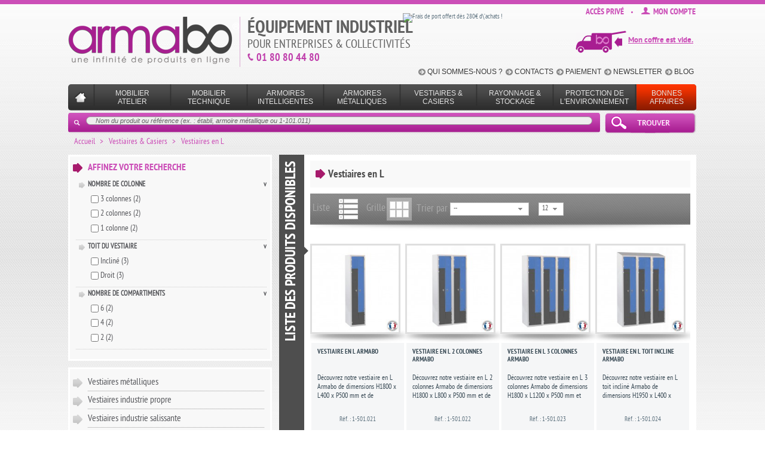

--- FILE ---
content_type: text/html; charset=utf-8
request_url: http://www.armabo.com/56-vestiaires-en-l
body_size: 19410
content:
<!DOCTYPE html PUBLIC "-//W3C//DTD XHTML 1.1//EN" "http://www.w3.org/TR/xhtml11/DTD/xhtml11.dtd"><html xmlns="http://www.w3.org/1999/xhtml" xml:lang="fr"><head><title>Vestiaires en L pour entreprises et coll&eacute;ctivit&eacute;s | Vestiaires &amp; Casiers | Armabo</title><meta name="keywords" content="Vestiaire en L, vestiaires collectivités, vestiaires, métalliques" /><meta http-equiv="Content-Type" content="application/xhtml+xml; charset=utf-8" /><meta http-equiv="Content-Language" content="fr,fr-be,fr-ch,fr-ca,fr-lu" /><meta name="generator" content="PrestaShop" /><meta name="robots" content="index,follow" /><link rel="icon" type="image/vnd.microsoft.icon" href="http://www.armabo.com/img/favicon.ico?1743433324" /><link rel="shortcut icon" type="image/x-icon" href="http://www.armabo.com/img/favicon.ico?1743433324" /><meta name="viewport" content="width=1052px" /><script type="text/javascript">/* <![CDATA[ */
var baseDir='http://www.armabo.com/';var static_token='f6a6b66e1df8df7bb786385415d4cc31';var token='f00a8b6408ea9cc8b326fe1bc6d054df';var priceDisplayPrecision=2;var priceDisplayMethod=1;var roundMode=2;/* ]]> */</script><link href="http://www.armabo.com/themes/atv_industrie/cache/5012840be1c14ffe84f0c9e83ad425a4_all.css" rel="stylesheet" type="text/css" media="all" /><link href="http://www.armabo.com/themes/atv_industrie/cache/5a4365da4a6e56df5774e84a7bb10c5f_screen.css" rel="stylesheet" type="text/css" media="screen" /> <!--[if lt IE 9]><link rel="stylesheet" href="/themes/atv_industrie/css/ie8.css" type="text/css" media="screen,projection" /> <![endif]--><script src="http://www.armabo.com/themes/atv_industrie/cache/aeb69973a1f6afc5a0ce161d75401a45.js" type="text/javascript">/* <![CDATA[ *//* ]]> */</script><script>/* <![CDATA[ */
$(document).ready(function(){$('#center_column>h1').css('margin-top',($('#center_column>h1').width())+'px');$('#titre-gauche').css('margin-top',($('#titre-gauche').width())+'px');$('#center_column>div.rte>h1').css('margin-top',($('#center_column>div.rte>h1').width())+'px');if($('#center_column>h1').width()!=null)
{$('#center_column').css('min-height',($('#center_column>h1').width()+60)+'px');}
else if($('#center_column>div.rte>h1').width()!=null)
{$('#center_column').css('min-height',($('#center_column>div.rte>h1').width()+60)+'px');}
else
{$('#center_column').css('min-height',($('#titre-gauche').width()+60)+'px');}});$(window).load(function(){$('#center_column>h1').css('margin-top',($('#center_column>h1').width())+'px');$('#titre-gauche').css('margin-top',($('#titre-gauche').width())+'px');$('#center_column>div.rte>h1').css('margin-top',($('#center_column>div.rte>h1').width())+'px');if($('#center_column>h1').width()!=null)
{$('#center_column').css('min-height',($('#center_column>h1').width()+60)+'px');}
else if($('#center_column>div.rte>h1').width()!=null)
{$('#center_column').css('min-height',($('#center_column>div.rte>h1').width()+60)+'px');}
else
{$('#center_column').css('min-height',($('#titre-gauche').width()+60)+'px');}});/* ]]> */</script><script type="text/javascript">/* <![CDATA[ */
var _gaq=_gaq||[];_gaq.push(['_setAccount','UA-41724605-1']);_gaq.push(['_setSiteSpeedSampleRate',5]);_gaq.push(['_trackPageview','category']);(function(){var ga=document.createElement('script');ga.type='text/javascript';ga.async=true;ga.src=('https:'==document.location.protocol?'https://ssl':'http://www')+'.google-analytics.com/ga.js';var s=document.getElementsByTagName('script')[0];s.parentNode.insertBefore(ga,s);})();/* ]]> */</script><script src="/modules/sliderbonaff/js/sliderbonaff.js" type="text/javascript">/* <![CDATA[ *//* ]]> */</script><style type="text/css">#sliderbonaff li a { display:block;  width:339px; height:324px; }
	
	#slide_holderBA{
        width:698px;
        height:334px;
		position:relative;
    }
    .nivoBA-prevNav {
        width:48px;
        height:48px;
    }
    .nivoBA-nextNav {
        width:48px;
        height:48px;
    }
    .nivoBA-directionNav a {
        top:40%;
    }
	.nivoBA-directionNav { display:none; }</style><script src="/modules/sliderventeflash/js/jquery.nivoVF.sliderventeflash.pack.js" type="text/javascript">/* <![CDATA[ *//* ]]> */</script><style type="text/css">#slide_holderVF{
        width:339px;
        height:324px;
    }
    .nivoVFSliderventeflash{
        width:339px;
        height:324px;
    }
    .nivoVF-prevNav {
        width:48px;
        height:48px;
    }
    .nivoVF-nextNav {
        width:48px;
        height:48px;
    }
    .nivoVF-directionNav a {
        top:40%;
    }
    .nivoVF-controlNav {
        right: 0;
        top: 1%;
    }
    .nivoVF-controlNav a {
        width: 22px;
        height: 20px;
    }</style><script type="text/javascript">/* <![CDATA[ */
$(window).load(function(){$('#sliderventeflash').nivoVFSliderventeflash({effect:'random',slices:15,boxCols:8,boxRows:4,animSpeed:500,pauseTime:3500,directionNav:false,directionNavHide:true,controlNav:false,pauseOnHover:true,manualAdvance:true,});});/* ]]> */</script><script src="/modules/savecart/js/savecart.js" type="text/javascript">/* <![CDATA[ *//* ]]> */</script><script>/* <![CDATA[ */
var erreurNomVide='Vous devez indiquer un nom';var questionDelete='Etes vous sûr de vouloir supprimer ce panier';var questionCharger='Le panier actuel sera supprimé.\nVoulez-vous continuer ?';/* ]]> */</script></head><body id="category"><div id="page"><div id="header"><div id="header_right"><div id="blocklienheader"><script>/* <![CDATA[ */
function GotoNewsletter()
{if(document.getElementById('newsletter_block_footer').style.display=='none')
document.getElementById('newsletter_block_footer').style.display='block';document.getElementById('email_newsletter').focus();}/* ]]> */</script><ul><li class="last_item" id="mon-compte"><a href="http://www.armabo.com/mon-compte" title="Mon compte"><span></span>Mon compte</a></li><li class="first_item"><a href="http://www.armabo.com/mon-compte" rel="nofollow" title="Acc&egrave;s priv&eacute;">Acc&egrave;s priv&eacute;</a></li></ul></div><div id="block_logo"> <a href="http://www.armabo.com/" title="Armabo"> <img class="logo" src="http://www.armabo.com/img/logo.jpg" alt="Armabo" width="287" height="79"  /> </a><div class="titre">ÉQUIPEMENT INDUSTRIEL<br /><span>POUR Entreprises & collectivités</span></div><div class="tel"><span></span>01 80 80 44 80</div><div style="clear:both;"></div></div><div id="block_fraisportheader"><img src="/modules/blockfraisportheader/frais-port_2016.png" alt="Frais de port offert d&egrave;s 280&euro; d\&rsquo;achats !" width="197" height="83" /></div><div id="header_user"><ul id="header_nav"><li id="shopping_cart"> <a href="http://www.armabo.com/commande" id="coffre" title="Votre panier d&#039;achat"></a> <a href="http://www.armabo.com/commande" title="Votre panier d&#039;achat"> <span class="ajax_cart_quantity hidden">0</span> <span class="ajax_cart_product_txt hidden">produit</span> <span class="ajax_cart_product_txt_s hidden">produits</span> <span class="ajax_cart_total hidden"> 0,00 € </span> <span class="ajax_cart_no_product">Mon coffre est vide.</span> </a></li></ul></div><div style="clear:both;"></div><div style="clear:both;"></div><div id="blockmenugeneral"><ul><li class="first_item"><a href="http://www.armabo.com/content/4-qui-sommes-nous" title="Qui sommes-nous ?"><span></span>Qui sommes-nous ?</a></li><li><a href="http://www.armabo.com/contactez-nous" title="Contacts"><span></span>Contacts</a></li><li><a href="http://www.armabo.com/content/5-paiement-securise" title="Paiement"><span></span>Paiement</a></li><li><a href="javascript:OpenNewsletterFooter();" rel="nofollow" title="S&#039;inscrire &agrave; la newsletter"><span></span>Newsletter</a></li><li class="last_item"><a href="http://www.armabo.com/actualites" title="Toutes les actualit&eacute;s"><span></span>Blog</a></li></ul></div><div style="clear:both;"></div><script>/* <![CDATA[ */
jQuery(document).ready(function()
{var userAgent=navigator.userAgent.toLowerCase(),isTopCat="true";var posTopInitCat=134;if(userAgent.match(/ipad/i)||userAgent.match(/iphone/i))
{}
else if((!jQuery.browser.msie)||(jQuery.browser.msie&&parseInt(jQuery.browser.version,10)>7))
jQuery(window).scroll(function()
{var scrollTopCat=$(window).scrollTop();if(scrollTopCat>posTopInitCat+10)
{if(isTopCat=="true")
{jQuery('#categories_block_top').css("position","fixed");jQuery('#categories_block_top').css("top",-10);jQuery('#categories_block_top').stop().animate({top:'0'},300)};isTopCat="false";jQuery('#categories_block_top').css("top",0);jQuery('#categories_block_top').css("position","fixed")}
else if(isTopCat=="false")
{jQuery('#categories_block_top').css("top",posTopInitCat+10);jQuery('#categories_block_top').css("position","absolute");jQuery('#categories_block_top').stop().animate({top:posTopInitCat},400);isTopCat="true";}
else
{isTopCat="true";jQuery('#categories_block_top').css("position","absolute");jQuery('#categories_block_top').css("top",posTopInitCat);}})});function Open(id)
{if(document.getElementById('fleche-'+id)!=undefined)
{$('#fleche-'+id).stop(true,true).delay(500).animate({opacity:'toggle',height:'show'},200);$('#sous-menu-'+id).stop(true,true).delay(500).animate({opacity:'toggle',height:'show'},400);}}
function Close(id)
{if(document.getElementById('fleche-'+id)!=undefined)
{$('#fleche-'+id).stop(true,true).delay(100).animate({opacity:'toggle',height:'hide'},200);$('#sous-menu-'+id).stop(true,true).delay(100).animate({opacity:'toggle',height:'hide'},200);}}/* ]]> */</script><div style="clear:both; height:90px;"></div><div id="categories_block_top"><div><ul class="niveau1"><li class="home"><div class="titre"><a href="http://www.armabo.com/" title="Armabo"><span></span></a></div></li><li ><div  onmouseover="javascript:Open(4);" onmouseout="javascript:Close(4);"><div class="titre"> <a href="http://www.armabo.com/4-mobilier-atelier" title="">Mobilier atelier</a></div><div class="fleche-children" id="fleche-4" style="display:none;"></div><div class="children" id="sous-menu-4" style="display:none;"><div class="categories"><div class="titre">Mobilier atelier</div><ul><li class=" "> <a href="http://www.armabo.com/11-etablis-metal" title="Choisissez le Made In France pour vos établis
Les établis de marque Armabo sont entièrement fabriqués en France et bénéficient de l’expertise d’un industriel français. Choisir un établi Armabo, c’est opter pour un mobilier professionnel, fiable, robuste et fonctionnel qui saura répondre à votre exigence et à vos attentes de ce qu’est la qualité industrielle. Tous nos établis Armabo sont garantis 3 ans.">Établis métal</a></li><li class=" "> <a href="http://www.armabo.com/16-etablis-bois" title="Le poste de travail idéal pour menuisiers et sculpteursLes établis en bois sont adaptés pour tous vos travaux de menuiserie, sculpture et même de mécanique. Ils sont fabriqués en hêtre massif et sont conçus pour une utilisation intensive en milieu industriel. Nous vous les proposons ici en différentes tailles pour mieux choisir votre établi idéal.">Établis bois</a></li><li class=" "> <a href="http://www.armabo.com/18-postes-emballage"  title="Un poste de travail pensé pour vos opérations d'emballagesLe poste d’emballage et la fonction de préparation des envois nécessitent une ergonomie de travail spécifique. C’est une étape cruciale pour bien protéger tous vos envois ou votre matériel. Découvrez nos postes d’emballage adaptés à votre activité et maximisez votre efficacité ainsi que votre productivité pour tous vos envois de colis et de cartons. Nos postes d’emballage sont garantis de 2 à 3 ans (suivant le produit).">Postes d&#039;emballage</a></li><li class=" "> <a href="http://www.armabo.com/19-sieges-techniques" title="Des fauteuils certes, mais adaptés à votre atelierLe siège technique et le tabouret pour atelier sont des équipements industriels incontournables pour offrir à vos collaborateurs une position de travail ergonomique. Découvrez nos sièges techniques et nos tabourets d’atelier spécialement adaptés à l’environnement industriel de vos ateliers. Robustes et très fonctionnels, ils sauront répondre à votre exigence de qualité et de durabilité en utilisation intensive. Choisissez votre siège ou votre tabouret en bois, en polyuréthane ou finition similicuir. Notre gamme de sièges d’atelier est garantie 2 ans.">Sièges techniques</a></li><li class=" "> <a href="http://www.armabo.com/24-servantes-atelier"  title="Certains l'appellent aussi desserte
Nos servantes d'atelier vous apporteront une grande mobilité de travail au sein de vos ateliers et vous apporteront un haut niveau de qualité industrielle. Leur construction robuste vous garantira une grande solidité, même dans le cadre exigent d'une utilisation intensive. Les servantes d'atelier de marque Armabo sont entièrement fabriquées en France, elles vous feront bénéficier de l’expertise d’un fabricant français de mobilier industriel reconnu. Nos servantes sont garanties 2 ou 3 ans.">Servantes d&#039;atelier</a></li><li class=" "> <a href="http://www.armabo.com/25-panneaux-perfores" title="Pour votre outillage, choisissez un panneau porte-outils de qualité industrielleLes panneaux perforés sont spécialement conçus pour organiser le rangement de votre outillage dans vos ateliers. Ils offrent des possibilités de rangement modulables et peuvent être fixés sur un mur ou bien sur un établi. Notre offre de panneaux perforés est complétée de crochets porte-outils qui vous autoriseront une totale liberté dans les possibilités de rangement de vos outils. Tous nos panneaux perforés sont garantis 2 ans.">Panneaux perforés</a></li><li class=" "> <a href="http://www.armabo.com/26-crochets-porte-outils"  title="Toutes les solutions pour organiser votre outillageLes crochets porte-outils sont l'accessoire indispensable pour organiser le rangement de vos outils sur votre panneau perforé. Choisissez vos crochets en fonction du type d'outils que vous souhaiter accrocher, crochet simple pour le petit outillage et support machine pour votre outillage électrique par exemple. Ils vous autoriseront une liberté total dans l'organisation de votre atelier et dans vos besoins de rangement.">Crochets porte-outils</a></li><li class="  last"> <a href="http://www.armabo.com/27-manutention-levage" title="Les essentiels pour vos opérations de manutention et de levagePour vos travaux quotidiens de manutention et de levage, découvrez nos solutions pour le déplacement de vos charges au sein de votre atelier. Nous vous proposons une offre complète pour un équipement industriel adapté à toute opération de transport et de déchargement. Nos chariots, diables et transpalettes seront très utiles pour vos opérations d’approvisionnement, de déchargement et de chargement, et nos échelles et escabeaux vous permettront un travail en hauteur en toute sécurité.">Manutention &amp; Levage</a></li></ul></div><div class="photos"> <a href="http://www.armabo.com/mobilier-atelier/2812-etabli-caisson-suspendu-3-tiroirs-armabo-ll1.html" title="Établi avec caisson suspendu 3 tiroirs Armabo - LL1"><img src="http://www.armabo.com/6886-menu_categorie/etabli-caisson-suspendu-3-tiroirs-armabo-ll1.jpg" width="304" height="304" class="img-produit" /><div style="clear:both;"></div><div class="details">Établi avec caisson suspendu 3 tiroirs Armabo - LL1<br /> <span>Nous consulter</span></div></a> <a href="http://www.armabo.com/mobilier-atelier/448-transpalette-manuel-f2000kg-l1150mm.html" title="Transpalette manuel F2000KG - L1150mm"><img src="http://www.armabo.com/636-menu_categorie/transpalette-manuel-f2000kg-l1150mm.jpg" width="304" height="304" class="img-produit" /><div class="details">Transpalette manuel F2000KG - L1150mm<br /> <span>Nous consulter</span></div></a><div style="clear:both;"></div></div><div class="liens"> A d&eacute;couvrir ! <a href="http://www.armabo.com/4-mobilier-atelier" title="L&#039;assurance d&#039;une qualit&eacute; industrielle pour votre mobilier d&#039;atelier
Notre mobilier d&rsquo;atelier ob&eacute;it &agrave; des crit&egrave;res stricts de qualit&eacute;, de robustesse et de s&eacute;curit&eacute; garantis tout au long des &eacute;tapes de fabrication. Il conviendra pour l&rsquo;am&eacute;nagement vos ateliers et pour vos besoins en &eacute;quipement industriel. D&eacute;couvrez nos armoires &agrave; tiroirs, &eacute;tablis, postes de travail, si&egrave;ges techniques et servantes d&rsquo;atelier sp&eacute;cialement adapt&eacute;s &agrave; votre environnement industriel. Les produits de marque Armabo (&eacute;tablis, &eacute;tablis mobiles, postes de travail, servantes d&rsquo;atelier et vestiaires) sont enti&egrave;rement fabriqu&eacute;s en France.">Voir toutes les cat&eacute;gories. <span class="fleche-grisse"></span></a></div></div></div></li><li ><div  onmouseover="javascript:Open(5);" onmouseout="javascript:Close(5);"><div class="titre"> <a href="http://www.armabo.com/5-mobilier-technique" title="">Mobilier technique</a></div><div class="fleche-children" id="fleche-5" style="display:none;"></div><div class="children" id="sous-menu-5" style="display:none;"><div class="categories"><div class="titre">Mobilier technique</div><ul><li class=" "> <a href="http://www.armabo.com/38-etablis-maintenance" title="Le poste de maintenance industrielle par excellence
Nos établis de maintenance Armabo sont équipés d’une rampe électrique vous permettant de disposer en toute sécurité de 6 alimentations 230V indispensables à la maintenance industrielle. Toutes nos versions sont sécurisées grâce à un disjoncteur 16A et proposent un connecteur RJ45 pour une utilisation facilitée de vos appareils informatiques. Nos établis de maintenance sont entièrement fabriqués en France et sont conformes à la réglementation en vigueur encadrant les manipulations électriques.">Établis de maintenance</a></li><li class=" "> <a href="http://www.armabo.com/39-etablis-electronicien" title="Pour tout travail électronique
Nos établis électronicien Armabo sont équipés d’une rampe électrique vous permettant de disposer en toute sécurité de différentes alimentations électriques indispensables à la maintenance électronique. Chaque rampe est équipée de base de 6 prises domestiques 230V et est enrichie de douilles de sécurité 5V et 15V suivant la version choisie. Toutes nos versions sont sécurisées grâce à un disjoncteur 16A et proposent un connecteur RJ45 pour une utilisation facilitée de vos appareils informatiques. Nos établis électronicien sont entièrement fabriqués en France.">Établis électronicien</a></li><li class=" "> <a href="http://www.armabo.com/40-etablis-electrotechnicien" title="Le travail électrotechnique a son poste dédié
Nos établis électrotechnique ont été conçus pour couvrir l’ensemble des travaux liés à la production, le transport, la distribution et la transformation et la gestion de l’énergie électrique. Ils seront répondre à vos besoins de polyvalence et de fiabilité pour vous offrir d’excellentes performances. Bénéficiez de toutes les alimentations électriques nécessaires à vos manipulations électrotechniques à portée de main. Nos établis sont entièrement fabriqués en France et sont conformes à la réglementation en vigueur encadrant les manipulations électriques.">Établis électrotechnicien</a></li><li class=" "> <a href="http://www.armabo.com/95-etablis-de-mesure" title="Le poste de mesure électrique haute performance
Nos établis de mesure vous permettront de bénéficier de l’ensemble des alimentations électriques nécessaires à vos travaux électriques industriels : 15V, 24V, 230V et 400V. Ils fournissent aussi alimentation de puissance (0-430VAC-5A ou 0-270VDC-10A) et une alimentation auxiliaire (0-250VAC-2,5A ou 0-250VDC-2,5A). Nos établis de mesure sont entièrement fabriqués en France et sont conformes à la réglementation en vigueur encadrant les manipulations électriques.">Établis de mesure</a></li><li class="  last"> <a href="http://www.armabo.com/98-hygiene-et-securite" title="Fournitures d’atelier pour assurer l’hygiène et la sécurité de vos collaborateurs
Offrir des mobiliers et une protection de qualité étant notre but premier, nous avons sélectionné une gamme de produits spécialement choisis afin d’assurer au mieux l’hygiène et la sécurité de vos collaborateurs.
Armabo vous accompagne dans l’aménagement de vos ateliers et pour vos besoins en équipement industriel. Nous garantissons des protections de qualité, adapté à vos nouveaux besoins sanitaires. C’est pourquoi nos cloisons, borne de distribution de gel et établis d’atelier sont fabriqués en France pour vous offrir une livraison dans les meilleurs délais.">Hygiène et sécurité</a></li></ul></div><div class="photos"> <a href="http://www.armabo.com/mobilier-technique/2786-etabli-electrotechnicien-2-caissons-pieds-compatech.html" title="Établi électrotechnicien 2 caissons pieds - Compatech"><img src="http://www.armabo.com/5849-menu_categorie/etabli-electrotechnicien-2-caissons-pieds-compatech.jpg" width="304" height="304" class="img-produit" /><div style="clear:both;"></div><div class="details">Établi électrotechnicien 2 caissons pieds - Compatech<br /> <span>Nous consulter</span></div></a> <a href="http://www.armabo.com/mobilier-technique/2783-etabli-electrotechnicien-1-caisson-pied-urphen.html" title="Établi électrotechnicien 1 caisson pied - Urphen"><img src="http://www.armabo.com/5845-menu_categorie/etabli-electrotechnicien-1-caisson-pied-urphen.jpg" width="304" height="304" class="img-produit" /><div class="details">Établi électrotechnicien 1 caisson pied - Urphen<br /> <span>Nous consulter</span></div></a><div style="clear:both;"></div></div><div class="liens"> A d&eacute;couvrir ! <a href="http://www.armabo.com/5-mobilier-technique" title="Pour la maintenance industrielle et les travaux &eacute;lectriques
Notre mobilier technique a &eacute;t&eacute; con&ccedil;u pour r&eacute;pondre &agrave; vos besoins industriels et vos soucis de performance et de fiabilit&eacute;. Il vous permettra de b&eacute;n&eacute;ficier d&rsquo;alimentations &eacute;lectriques &agrave; port&eacute;e de main, directement sur le poste de travail, en toute s&eacute;curit&eacute;. Vos travaux de maintenance &eacute;lectrique, d&rsquo;&eacute;lectronique et d&rsquo;&eacute;lectrotechnique ont maintenant une r&eacute;ponse ad&eacute;quate. L&rsquo;ensemble de notre mobilier technique est fabriqu&eacute; en France et est conforme &agrave; la r&eacute;glementation en vigueur encadrant les manipulations &eacute;lectriques.">Voir toutes les cat&eacute;gories. <span class="fleche-grisse"></span></a></div></div></div></li><li ><div  onmouseover="javascript:Open(6);" onmouseout="javascript:Close(6);"><div class="titre"> <a href="http://www.armabo.com/6-armoires-intelligentes" title="">Armoires intelligentes</a></div><div class="fleche-children" id="fleche-6" style="display:none;"></div><div class="children" id="sous-menu-6" style="display:none;"><div class="categories"><div class="titre">Armoires intelligentes</div><ul><li class=" "> <a href="http://www.armabo.com/97-distributeur-automatique-epi"  title="Avec le distributeur automatique d'EPI GoStock, réalisez des économies
Notre distributeur automatique d’EPI GoStock est une solution technologique et connectée qui vous permettra de réaliser jusqu’à 40% d’économies sur vos consommables et autres équipement individuel de protection. Ce distributeur automatique vous permet de sécuriser et de limiter l’accès de son contenu au personnel autorisé et de consulter son contenu, en local ou à distance. Vous diminuez le risque d’accident du travail en disposant d’EPI toujours à portée de main. Notre distributeur automatique est entièrement fabriqué en France.">Distributeur automatique d&#039;EPI GoStock</a></li><li class=" "> <a href="http://www.armabo.com/41-distributeur-automatique-gostock-access" title="Un distributeur automatique connectée pour gagner en performance
GoStock Access est une armoire intelligente qui autorise un accès intégral à son contenu. Sa technologie vous permet de consulter vos stocks, vos inventaires et vos données utilisateurs en local et à distance, 24H/24 et en temps réel et donc de mieux analyser vos consommations pour mieux piloter vos approvisionnements. Avec GoStock Access, vous gagnez en productivité grâce au comptage automatique (en version automatique) et recevez des alertes mails pour anticiper vos ruptures de stock. Vous limitez les accès au personnel habilité par contrôle d’accès (badge RFID ou Mot de passe) et consultez l’historique des mouvements par utilisateur grâce à l’identification des entrées et sorties par utilisateur. GoStock Access représente une réelle solution technologique qui augmente vos performances.">Distributeur automatique GoStock Access</a></li><li class=" "> <a href="http://www.armabo.com/42-gostock-lockers" title="Des casiers connectés pour gagner en performance
GoStock Lockers est une armoire de casiers intelligents qui autorise un accès sécurisé au contenu de chaque casier. Sa technologie vous permet de consulter vos stocks, vos inventaires, vos équipements et vos données utilisateurs en local et à distance, 24H/24 et en temps réel et donc de mieux analyser vos consommations pour mieux piloter vos approvisionnements. Avec GoStock Lockers, vous gagnez en productivité grâce au comptage automatique (en version automatique) et recevez des alertes mails pour anticiper vos ruptures de stock. Vous limitez les accès au personnel habilité par contrôle d’accès (badge RFID ou Mot de passe) et consultez l’historique des mouvements par utilisateur grâce à l’identification des entrées et sorties par utilisateur. GoStock Lockers représente une réelle solution technologique qui augmente vos performances.">Distributeur automatique GoStock Lockers</a></li><li class="  last"> <a href="http://www.armabo.com/43-pieces-detachees-gostock" title="">Pièces détachées GoStock</a></li></ul></div><div class="photos"> <a href="http://www.armabo.com/armoires-intelligentes/569-gostock-lockers-declarative-esclave.html" title="GoStock Lockers déclarative - Esclave"><img src="http://www.armabo.com/5049-menu_categorie/gostock-lockers-declarative-esclave.jpg" width="304" height="304" class="img-produit" /><div style="clear:both;"></div><div class="details">GoStock Lockers déclarative - Esclave<br /> <span>Nous consulter</span></div></a> <a href="http://www.armabo.com/armoires-intelligentes/537-gostock-access-declarative.html" title="GoStock Access déclarative"><img src="http://www.armabo.com/4963-menu_categorie/gostock-access-declarative.jpg" width="304" height="304" class="img-produit" /><div class="details">GoStock Access déclarative<br /> <span>Nous consulter</span></div></a><div style="clear:both;"></div></div><div class="liens"> A d&eacute;couvrir ! <a href="http://www.armabo.com/6-armoires-intelligentes" title="Un condens&eacute; de technologie pour une gestion de stock intelligente
Les armoires intelligentes GoStock sont une solution innovante d&eacute;velopp&eacute;e pour vous accompagner dans la gestion de votre stock et le contr&ocirc;le d&rsquo;acc&egrave;s &agrave; votre mat&eacute;riel. Elles vous permettent de conna&icirc;tre en temps r&eacute;el ce qui se trouve dans votre armoire, &agrave; l&rsquo;unit&eacute; pr&egrave;s. Ainsi, vous gagnez du temps sur la gestion de vos r&eacute;approvisionnements, vous optimisez votre budget et vous ma&icirc;trisez vos d&eacute;penses. Gr&acirc;ce &agrave; son syst&egrave;me de lecture de code barre et ses cartes magn&eacute;tiques personnelles, les armoires intelligentes GoStock vous offrent aussi la possibilit&eacute; d&rsquo;organiser l&rsquo;utilisation de votre mat&eacute;riel et de s&eacute;curiser son acc&egrave;s, pour une meilleure tra&ccedil;abilit&eacute; d&rsquo;utilisation. Les armoires intelligentes GoStock repr&eacute;sentent la solution id&eacute;ale pour dissuader du vol et &eacute;viter les d&eacute;penses inutiles.">Voir toutes les cat&eacute;gories. <span class="fleche-grisse"></span></a></div></div></div></li><li ><div  onmouseover="javascript:Open(7);" onmouseout="javascript:Close(7);"><div class="titre"> <a href="http://www.armabo.com/7-armoires-metalliques" title="">Armoires m&eacute;talliques</a></div><div class="fleche-children" id="fleche-7" style="display:none;"></div><div class="children" id="sous-menu-7" style="display:none;"><div class="categories"><div class="titre">Armoires m&eacute;talliques</div><ul><li class=" "> <a href="http://www.armabo.com/44-armoires-industrielles" title="Des armoires métalliques adpatées à votre environnement industriel
Nos armoires industrielles sont de qualité professionnelle, elles sont adaptées au stockage de vos outils, archives, documents, consommables, et autre matériel de travail. Chaque armoire est configurable. Vous pouvez ajouter les accessoires qu’il vous faut et créer la configuration exacte qui saura répondre à vos besoins de rangement. Les armoires de marque Armabo sont de fabrication française et sont garanties de 2 à 5 ans (suivant le modèle).">Armoires industrielles</a></li><li class=" "> <a href="http://www.armabo.com/45-armoires-industrielles-amenagees" title="">Armoires industrielles aménagées</a></li><li class=" "> <a href="http://www.armabo.com/47-armoires-tiroirs" title="Un caisson tiroirs modulable pour organiser le rangement de votre outillageLes armoires à tiroirs représentent un mobilier incontournable pour l’aménagement de vos ateliers. Elles vous autoriseront une grande modularité pour organiser le rangement de votre outillage comme de vos petits consommables. Toutes nos armoires à tiroirs sont adaptées à votre environnement industriel, elles sont fabriquées en tôle pliée et sauront répondre à votre exigence de robustesse et de qualité. Choisissez vos armoires de 4 à 8 tiroirs et bénéficiez d’un produit d’expertise garanti 3 ans.">Armoires à tiroirs</a></li><li class=" "> <a href="http://www.armabo.com/48-armoires-entretien" title="Pour le stockage de votre matériel et vos produits d’entretienDécouvrez nos armoires d’entretien et armoires à balai en tôle pliée conçues pour le rangement de tout votre matériel de ménage et vos produits d’entretien. Nos armoires d’entretien sont disponibles en 3 profondeurs - P400, P500 et P600 - et peuvent offrir jusqu’à 4 casiers de rangement avec tablette, ainsi qu’un compartiment vestiaire avec penderie indépendante. Nos armoires d’entretien disposent d’une garantie de 3 à 5 ans.">Armoires d&#039;entretien</a></li><li class=" "> <a href="http://www.armabo.com/49-armoires-tri" title="Pour organiser la communication et la transmission de documentsUne armoire de tri est la solution adaptée pour organiser la remise du courrier et des documents de travail au sein de votre entreprise. Nos armoires de tri sont de construction robuste en métal, elles sont équipées de tablettes réglables en hauteur. Vous avez ainsi la possibilité de configurer votre armoire en fonction de la spécificité de votre activité. Choisissez votre armoire de tri avec ou sans porte, sur table, de 26 ou 39 cases. Armoires de tri garanties 3 ans.">Armoires de tri</a></li><li class=" "> <a href="http://www.armabo.com/50-armoires-cles" title="Une solution sûre pour ranger vos clésNos armoires à clés permettent une grande capacité de rangement, elles représentent la solution idéale pour un rangement centralisé et sécurisé de toutes les clés de votre établissement. Nos armoires à clés sont fabriquées en acier très résistant et vous sont proposées équipées d’un système de fermeture à code ou d’un système de fermeture électronique, en fonction de la configuration choisie. Armoires à clés garanties de 2 ans.">Armoires à clés</a></li><li class=" "> <a href="http://www.armabo.com/51-coffres-forts" title="Pour un rangement haute sécurité, optez pour le coffre fortCoffres forts de sécurité pour le stockage de vos objets de valeur comme de vos documents confidentiels - papier et/ou numérique - et pour vous protéger contre tout risque de vol comme d’incendie. Vous avez la possibilité de choisir pour votre coffre fort une serrure électronique ou à clé. L’utilisation d’un coffre fort vous garantira un haut niveau de sécurité pour dissuader des vols ou vous prémunir d’une destruction accidentelle. Coffres forts garantis 2 ans.">Coffres forts</a></li><li class="  last"> <a href="http://www.armabo.com/52-etiquettes" title="Toutes vos étiquettes pour identifier et organiserDécouvrez une large gamme de signalétique et étiquettes spécialement adaptée à votre besoin d’organisation de vos espaces de rangement et de stockage. Nous vous proposons un choix complet comportant des étiquettes autocollantes, étiquettes magnétiques ainsi que de porte-étiquettes pour ordonner l’identification de votre matériel et documents.">Étiquettes</a></li></ul></div><div class="photos"> <a href="http://www.armabo.com/armoires-metalliques/636-armoire-haute-forte-charge-armabo-8-tiroirs.html" title="Armoire haute forte charge Armabo - 8 tiroirs"><img src="http://www.armabo.com/6230-menu_categorie/armoire-haute-forte-charge-armabo-8-tiroirs.jpg" width="304" height="304" class="img-produit" /><div style="clear:both;"></div><div class="details">Armoire haute forte charge Armabo - 8 tiroirs<br /> <span>Nous consulter</span></div></a> <a href="http://www.armabo.com/armoires-metalliques/806-armoire-tiroirs-jet-6-tiroirs.html" title="Armoire à tiroirs JET - 6 tiroirs"><img src="http://www.armabo.com/912-menu_categorie/armoire-tiroirs-jet-6-tiroirs.jpg" width="304" height="304" class="img-produit" /><div class="details">Armoire à tiroirs JET - 6 tiroirs<br /> <span>Nous consulter</span></div></a><div style="clear:both;"></div></div><div class="liens"> A d&eacute;couvrir ! <a href="http://www.armabo.com/7-armoires-metalliques" title="Des armoires m&eacute;talliques pour vos besoins de rangement dans vos ateliers
D&eacute;couvrez nos armoires m&eacute;talliques pour l&rsquo;am&eacute;nagement de vos ateliers. Nous vous proposons une gamme compl&egrave;te : armoires hautes, armoires basses, simples et am&eacute;nag&eacute;es. Vous avez la possibilit&eacute; de configurez vous-m&ecirc;me vos armoires industrielles parmi une s&eacute;lection de grande qualit&eacute;, alliant modularit&eacute; et robustesse du m&eacute;tal. Que ce soit pour le rangement de votre outillage, de vos documents et archives ou de vos multiples consommables, vous trouverez parmi nos armoires m&eacute;talliques une r&eacute;ponse adapt&eacute;e &agrave; vos besoins. Les armoires m&eacute;talliques de marque Armabo sont enti&egrave;rement fabriqu&eacute;es en France.">Voir toutes les cat&eacute;gories. <span class="fleche-grisse"></span></a></div></div></div></li><li ><div  onmouseover="javascript:Open(8);" onmouseout="javascript:Close(8);"><div class="titre"> <a href="http://www.armabo.com/8-vestiaires-casiers" title="">Vestiaires &amp; Casiers</a></div><div class="fleche-children" id="fleche-8" style="display:none;"></div><div class="children" id="sous-menu-8" style="display:none;"><div class="categories"><div class="titre">Vestiaires &amp; Casiers</div><ul><li class=" "> <a href="http://www.armabo.com/53-vestiaires-metalliques" title="Une armoire adaptée à vos vestiaires industrielsNos vestiaires métalliques sont étudiés et conçu pour une utilisation intensive en milieu industriel. Leur fabrication monobloc à partir de tôle pliée garantit une extrême rigidité de la structure et une grande robustesse. Nous vous proposons une gamme complète de vestiaires métallique pour industrie propre et aussi pour industrie salissante. Les vestiaires armoires seront eux préconisés pour l’aménagement de vos parties communes dans un environnement tertiaire. Tous nos vestiaires métalliques sont fabriqués en France et sont garantis 2 ans.">Vestiaires métalliques</a></li><li class=" "> <a href="http://www.armabo.com/54-vestiaires-industrie-propre"  title="Le vestiaire monobloc à grande robustesseNos vestiaires pour industrie salissante représentent une solution idéale pour l'aménagement de vos parties communes. Leur construction type monobloc garantit à l'ensemble du vestiaire une excellente rigidité et robustesse pour une utilisation quotidienne. Vous avez la possibilité de configurer vos vestiaires en fonction de vos besoins, ainsi d’ajouter un système de fermeture à code, un renfort de came plié ou encore de renforcer vos portes avec de la tôle 10/10ème. Les vestiaires Armabo sont fabriqués en France et sont garantis 2 ans.">Vestiaires industrie propre</a></li><li class=" "> <a href="http://www.armabo.com/55-vestiaires-industrie-salissante"  title="Un vestiaire monobloc équipé d'une séparationLes vestiaires pour industrie salissante Armabo sont fabriqué en tôle pliée et possèdent une structure monobloc qui garantit une excellente rigidité à l’ensemble de la structure. Ils sont équipés d’une séparation qui permet un cloisonnement entre les vêtements de travail et les vêtements personnels pour offrir une solution de rangement idéale à vos collaborateurs. Les vestiaires pour industrie salissante Armabo sont fabriqués en France et sont garantis 2 ans.">Vestiaires industrie salissante</a></li><li class=" selected "> <a class="selected" href="http://www.armabo.com/56-vestiaires-en-l" title="">Vestiaires en L</a></li><li class=" "> <a href="http://www.armabo.com/57-vestiaires-penderie" title="">Vestiaires penderie</a></li><li class=" "> <a href="http://www.armabo.com/58-vestiaire-linge-sale" title="">Vestiaire de linge sale</a></li><li class=" "> <a href="http://www.armabo.com/59-casiers-vestiaires" title="Des casiers vestiaires pour les effets personnelsNos casiers vestiaires sont spécialement étudiés pour une utilisation intensive en milieu industriel. Leur structure monobloc fabriquée à partir de tôle pliée garantit une extrême rigidité de la structure et une grande résistance à l’usage. Découvrez notre gamme de casiers vestiaires, de casiers armoire et de casiers visitables. Tous nos casiers vestiaires et nos casiers armoires sont fabriqués en France et sont garantis 2 ans.">Casiers vestiaires</a></li><li class=" "> <a href="http://www.armabo.com/60-casiers-visitables" title="Le vestiaire adapté aux collectivitésLe casier visitable est un vestiaire qui autorise un accès général au contenu des casiers. Il représente une solution idéale pour les collectivités nécessiteuses d’équiper leurs aménagements collectifs. Nos casiers visitables sont fabriqués en tôle d’acier pliée et leur construction monobloc vous garantit une extrême rigidité de la structure pour une durée de vie maximale. Nos casiers visitables sont garantis 2 ans et sont fabriqués en France.">Casiers visitables</a></li><li class="  last"> <a href="http://www.armabo.com/61-bancs-vestiaires" title="Le confort en plus pour vos vestiairesLes bancs vestiaires sont conçus pour se monter sur la structure de vos vestiaires. Ils offrent la possibilité à l’utilisateur de pouvoir s’asseoir lorsqu’il se change. Vous pouvez choisir la version de vos bancs vestiaires qui s’adaptera le mieux à votre configuration de vestiaires, parmi plusieurs dimensions de bancs : 1000mm, 1500mm ou 2000mm.">Bancs Vestiaires</a></li></ul></div><div class="photos"> <a href="http://www.armabo.com/vestiaires-casiers/959-vestiaire-industrie-propre-2-colonnes-armabo.html" title="Vestiaire industrie propre 2 colonnes Armabo"><img src="http://www.armabo.com/635-menu_categorie/vestiaire-industrie-propre-2-colonnes-armabo.jpg" width="304" height="304" class="img-produit" /><div style="clear:both;"></div><div class="details">Vestiaire industrie propre 2 colonnes Armabo<br /> <span>Nous consulter</span></div></a> <a href="http://www.armabo.com/vestiaires-casiers/976-vestiaire-industrie-salissante-toit-incline-2-colonnes-armabo.html" title="Vestiaire industrie salissante toit incliné 2 colonnes Armabo"><img src="http://www.armabo.com/683-menu_categorie/vestiaire-industrie-salissante-toit-incline-2-colonnes-armabo.jpg" width="304" height="304" class="img-produit" /><div class="details">Vestiaire industrie salissante toit incliné 2 colonnes Armabo<br /> <span>Nous consulter</span></div></a><div style="clear:both;"></div></div><div class="liens"> A d&eacute;couvrir ! <a href="http://www.armabo.com/8-vestiaires-casiers" title="Des solutions de rangement compl&egrave;tes pour vos vestiairesD&eacute;couvrez notre large gamme de vestiaires m&eacute;talliques et casiers m&eacute;talliques pour l&rsquo;am&eacute;nagement de vos parties communes. Nos vestiaires pour industrie propre comme pour industrie salissante ainsi que nos casiers m&eacute;talliques sont conformes &agrave; la r&eacute;glementation du code du travail et sauront r&eacute;pondre &agrave; votre exigence de qualit&eacute;. L&rsquo;int&eacute;gralit&eacute; de nos vestiaires et casiers m&eacute;talliques est garantie de 2 &agrave; 5 ans.">Voir toutes les cat&eacute;gories. <span class="fleche-grisse"></span></a></div></div></div></li><li ><div  onmouseover="javascript:Open(9);" onmouseout="javascript:Close(9);"><div class="titre"> <a href="http://www.armabo.com/9-rayonnage-stockage" title="">Rayonnage &amp; Stockage</a></div><div class="fleche-children" id="fleche-9" style="display:none;"></div><div class="children" id="sous-menu-9" style="display:none;"><div class="categories"><div class="titre">Rayonnage &amp; Stockage</div><ul><li class=" "> <a href="http://www.armabo.com/63-etageres-metalliques" title="Le rayonnage métallique en version étagèreNotre étagère métallique AGRIA saura répondre à vos besoins de stockage pour aménager vos ateliers, votre garage, magasin ou entrepôt. Elle se monte très facilement, sans vis ni boulon et sans l’aide d’outils. Notre étagère métallique est disponible en hauteur 2000 et 2500mm ainsi qu’en 4 profondeurs différentes : 400, 500, 600 et 800mm. La version de notre étagère métallique avec tablettes tubulaires vous permet de stocker jusqu’à 233 kilos par niveau. Étagère garantie 2 ans.">Étagères métalliques</a></li><li class=" "> <a href="http://www.armabo.com/64-rayonnage-metallique" title="Tout le rayonnage pour vos besoins de stockageDécouvrez notre gamme complète de rayonnage pour l’aménagement et l’organisation de vos espaces de stockage en milieu industriel. Le rayonnage HYDRA est rapide et facile à monter, sans boulon ni vis. Les échelles sont livrées montées et sont équipés de croisillons pour une parfaite rigidité de la structure. Le rayonnage HYDRA est disponible en 3 hauteurs - 2000, 2500 et 300mm - ainsi qu’en 5 profondeurs - 300, 400, 500, 600 et 800mm. Il vous autorise une grande quantité de configuration pour créer le rayonnage qui s’adaptera à votre espace de stockage et à vos besoins.Rayonnage garanti 2 ans.">Rayonnage métallique</a></li><li class=" "> <a href="http://www.armabo.com/65-racks-stockage" title="Tous les racks de stockage qu’il vous fautVELA et LIBRA sont des racks de stockage ultra résistants fabriqués en tôle galvanisée. Leur structure métallique est d’une grande rigidité et se monte très facilement pour un assemblage des échelles et des étagères sans boulons. La structure ne nécessite aucun raidisseur et permet de fait un accès complet aux deux faces du rack de stockage. Vous avez la possibilité de choisir votre rack de stockage avec un platelage bois ou un platelage acier suivant le type de matériel que vous désirez stocker.Racks de stockage garantis 2 ans.">Racks de stockage</a></li><li class=" "> <a href="http://www.armabo.com/66-racks-palettes" title="Pour un stockage sécurisé de vos palettesNos racks à palettes PLEX et BREMA sont des solutions idéales pour le stockage de vos charges lourdes. Les parties échelles sont fabriquées en tôle galvanisée très résistante et les lisses proposent une finition de peinture époxy de couleur orange. Vous avez la possibilité de créer votre configuration de rack à palettes avec un platelage acier ou sans platelage.Racks à palettes garantis 2 ans.">Racks à palettes</a></li><li class=" "> <a href="http://www.armabo.com/67-cantilever" title="Votre rack de stockage en porte-à-fauxLe stockage cantilever vous permet un stockage haute sécurité de votre matériel et pièces de grandes longueurs. Sa structure métallique est constituée de montants en profilés laminés à chaud et à froid, puis soudés, garantissent une grande rigidité et robustesse. Le rack cantilever est disponible en 8 largeurs et en finitions 6 bras identiques ou 7 bras dégressifs.Cantilever garanti 2 ans.">Cantilever</a></li><li class=" "> <a href="http://www.armabo.com/68-protection-racks-rayonnages"  title="Pour sécuriser vos espaces de stockagePour éviter toute détérioration de votre mobilier de stockage, nous vous proposons de l'équiper avec des arceaux de sécurité en métal ou en PE à positionner au niveau du sol. Ils protégeront votre structure métallique et feront fonction de signalement de zone de danger pour le personnel. Pour la sécurité de votre personnel, le profilé de protection en PE évitera tout risque de blessure au niveau de la tête.">Protection racks et rayonnages</a></li><li class=" "> <a href="http://www.armabo.com/69-signaletique-etiquettes" title="Pour organiser le rangement de votre stockPour l’organisation de votre espace de stockage et de votre rayonnage, nous vous proposons une gamme complète de porte-étiquettes et étiquettes magnétiques ou adhésives. Ils vous permettront d’indiquer clairement l’emplacement de chaque matériel et aussi de maintenir une organisation structurée de votre stock">Signalétique et étiquettes</a></li><li class=" "> <a href="http://www.armabo.com/70-bacs-plastique" title="Vos bacs de rangement gerbables à prix économiqueLes bacs plastique sont une solution idéale pour organiser le rangement, le convoyage et le transport de votre matériel. Nous vous proposons une gamme complète de bacs de rangement gerbables pour un volume de traitement de 2,7 litres jusqu’à 61 litres. Fabriqués en polypropylène incassable, nos bacs plastique sont très résistants et sont conformes aux normes européennes en vigueur. Ils vous sont ici proposés en 5 couleurs.">Bacs plastique</a></li><li class=" "> <a href="http://www.armabo.com/71-bacs-bec" title="La solution mini de bacs plastiquePour le rangement de votre matériel ou de toutes vos petites pièces d’outillage, nous vous proposons une gamme complète de bacs à bec. Nos bacs à bec sont fabriqués en polypropylène très robuste et leur construction renforcée vous garantit une grande résistance à l’usure. Pour toujours mieux organiser votre rangement, vous avez la possibilité de choisir votre bac à bec parmi 5 couleurs différentes et 8 tailles différentes. Bacs à becs gerbables et garantis 5 ans.">Bacs à bec</a></li><li class="  last"> <a href="http://www.armabo.com/73-palettes-caisse" title="La version palette du bac plastiqueDécouvrez nos palettes caisse pour une utilisation en milieu industriel. Robustes et fiables grâce à une fabrication en polypropylène très résistant, les palettes sont aussi gerbables pour une optimisation de vos espaces de stockage. Vous pouvez choisir votre palette caisse parmi de notre sélection de produits.Palettes caisses garanties 2 ans.">Palettes caisse</a></li></ul></div><div class="photos"> <a href="http://www.armabo.com/rayonnage-stockage/1125-etagere-metallique-agria-6-tablettes-kit-depart-b2m.html" title="Étagère métallique Agria 6 tablettes - Kit départ B2M"><img src="http://www.armabo.com/1158-menu_categorie/etagere-metallique-agria-6-tablettes-kit-depart-b2m.jpg" width="304" height="304" class="img-produit" /><div style="clear:both;"></div><div class="details">Étagère métallique Agria 6 tablettes - Kit départ B2M<br /> <span>Nous consulter</span></div></a> <a href="http://www.armabo.com/rayonnage-stockage/1775-cantilever-2-faces-7-bras-degressifs-x-6-montants.html" title="Cantilever 2 faces - 7 bras dégressifs X 6 montants"><img src="http://www.armabo.com/2547-menu_categorie/cantilever-2-faces-7-bras-degressifs-x-6-montants.jpg" width="304" height="304" class="img-produit" /><div class="details">Cantilever 2 faces - 7 bras dégressifs X 6 montants<br /> <span>Nous consulter</span></div></a><div style="clear:both;"></div></div><div class="liens"> A d&eacute;couvrir ! <a href="http://www.armabo.com/9-rayonnage-stockage" title="L&rsquo;essentiel du rayonnage et des bacs pour vos besoins de stockageD&eacute;couvrez notre offre compl&egrave;te de rayonnage, de racks de stockage, de bacs plastique et de bacs &agrave; bec pour l&rsquo;am&eacute;nagement de votre espace de stockage, magasin, atelier et entrep&ocirc;t. Nos produits sont expertis&eacute;s pour vous offrir une grande modularit&eacute; dans vos possibilit&eacute;s d&rsquo;agencement et de stockage et vous garantiront une excellente robustesse &agrave; l&rsquo;utilisation. L&rsquo;ensemble de nos produits est de qualit&eacute; industrielle et saura r&eacute;pondre &agrave; votre n&eacute;cessit&eacute; d&rsquo;exigence pour votre stockage industriel.">Voir toutes les cat&eacute;gories. <span class="fleche-grisse"></span></a></div></div></div></li><li class="last_item"><div  onmouseover="javascript:Open(10);" onmouseout="javascript:Close(10);"><div class="titre"> <a href="http://www.armabo.com/10-protection-environnement" title="">Protection de l&#039;environnement</a></div><div class="fleche-children" id="fleche-10" style="display:none;"></div><div class="children" id="sous-menu-10" style="display:none;"><div class="categories"><div class="titre">Protection de l&#039;environnement</div><ul><li class=" "> <a href="http://www.armabo.com/74-armoires-anti-feu" title="Des armoires résistantes au feu pour le stockage des produits inflammablesNos armoires anti-feu sont spécialement adaptées pour le stockage de vos produits inflammables et dangereux en milieu industriel et sont conformes à la réglementation en vigueur. Elles vous assureront une protection maximale en cas d’incendie et éviteront tout risque de propagation rapide. Nos armoires anti-feu sont résistantes pendant 30 minutes ou 90 minutes et sont garanties 2 ans.">Armoires anti feu</a></li><li class=" "> <a href="http://www.armabo.com/75-armoires-securite" title="Le stockage de produits dangereux en toute sécuritéNos armoires de sécurité sont spécialement adaptées pour le stockage de produits dangereux et polluants. Elles sont conformes aux normes françaises et européennes en vigueur pour la protection de l’environnement en milieu industriel. Découvrez nos armoires phytosanitaires pour le stockage de vos matières dangereuses, nos armoires ventilées pour éliminer tout risque d’évaporation de vos produits inflammables et corrosifs et nos armoires anti feu.Armoires de sécurité garanties 2 ans.">Armoires de sécurité</a></li><li class=" "> <a href="http://www.armabo.com/76-armoires-surete" title="Pour le stockage économique de vos produits dangereuxDécouvrez notre large gamme d’armoires de sureté pour le stockage de vos produits dangereux. Elles vous permettrons de stocker tous les produits nocifs : produits phytosanitaires, toxiques et corrosifs. Nos armoires de sécurité offrent de larges volumes de rétention et sont conformes à la législation en vigueur encadrant le stockage de produits dangereux en milieu industriel. Toutes nos armoires de sureté sont garanties 2 ans.">Armoires de sûreté</a></li><li class=" "> <a href="http://www.armabo.com/77-armoires-ventilees"  title="Des armoires pour produit dangereux avec ventilation et filtration intégréesNos armoires ventilées sont équipées d'un caisson de ventilation automatique ou d'un caisson de filtration et sont spécialement adaptées aux spécificités du stockage de produits dangereux, en respect de la règlementation en vigueur. Choisissez votre armoire ventilée en fonction de la nature de vos produits stockés : solvants et corrosifs, vapeurs acides ou poudres.">Armoires ventilées</a></li><li class=" "> <a href="http://www.armabo.com/78-armoires-phytosanitaires" title="">Armoires phytosanitaires</a></li><li class=" "> <a href="http://www.armabo.com/79-bacs-retention" title="Le stockage de produits dangereux pour fûts grand volumeNos bacs de rétention sont conformes à la réglementation européenne en vigueur pour le stockage et le transfert en milieu industriel de vos produits chimiques. Ils vous permettront de stocker fûts et bidons en toute sécurité grâce à un volume de rétention pouvant aller jusqu’à 880 litres (bac de rétention adapté pour stocker 4 fûts de 200 litres). Nos bacs de rétention sont fabriqués en tôle d’acier galvanisée et sont garantis 2 ans.">Bacs de rétention</a></li><li class=" "> <a href="http://www.armabo.com/84-kits-anti-pollution"  title="Des kits d'intervention d'urgence adaptés aux produits dangereuxNos kits d’intervention d’urgence sont spécialement conçus pour absorber les liquides en cas de fuites de produits dangereux et polluants. Ils sont conformes à la réglementation en vigueur de l’Union Européenne et vous permettront d’agir efficacement pour contenir les dégâts d’une fuite dès ses premiers instants. Nos dispositifs anti-pollution représentent un équipement industriel fondamental pour la sécurité environnementale.">Kits anti-pollution</a></li><li class="  last"> <a href="http://www.armabo.com/85-conteneurs-poubelles" title="Tout pour le tre sélectif et la collecte des déchetsNous vous proposons une large gamme de poubelles et conteneurs pour la gestion de vos déchets et détritus au sein de votre entreprise. Choisissez votre conteneur et votre poubelle parmi plusieurs dimensions, couleurs et matériaux de fabrication - polypropylène ou acier. Les conteneurs sont disponibles en une déclinaison de 6 couleurs différentes et vous sont proposés en plusieurs contenance : de 75 à 121 litres. Nos conteneurs et nos poubelles sont garantis 2 ans.">Conteneurs et poubelles</a></li></ul></div><div class="photos"> <a href="http://www.armabo.com/protection-environnement/2569-conteneur-dechets-jaune-2-roues-120-litres.html" title="Conteneur à déchets jaune 2 roues - 120 litres"><img src="http://www.armabo.com/2342-menu_categorie/conteneur-dechets-jaune-2-roues-120-litres.jpg" width="304" height="304" class="img-produit" /><div style="clear:both;"></div><div class="details">Conteneur à déchets jaune 2 roues - 120 litres<br /> <span>Nous consulter</span></div></a> <a href="http://www.armabo.com/protection-environnement/2230-armoire-ventilee-klee-s21-ventilation-auto.html" title="Armoire ventilée KLEE S21 - Ventilation auto"><img src="http://www.armabo.com/1833-menu_categorie/armoire-ventilee-klee-s21-ventilation-auto.jpg" width="304" height="304" class="img-produit" /><div class="details">Armoire ventilée KLEE S21 - Ventilation auto<br /> <span>Nous consulter</span></div></a><div style="clear:both;"></div></div><div class="liens"> A d&eacute;couvrir ! <a href="http://www.armabo.com/10-protection-environnement" title="Tout pour le d&eacute;veloppement durable en milieu industrielLa protection de l&rsquo;environnement est aujourd&rsquo;hui une composante pleine et majeure de toute activit&eacute; industrielle. Pour vous pr&eacute;munir de tout risque de pollution, nous vous proposons une gamme compl&egrave;te d&rsquo;&eacute;quipements de s&eacute;curit&eacute; industriels, tous conforment aux normes europ&eacute;ennes encadrant le d&eacute;veloppement durable en milieu industriel. Tous nos produits pour la protection de l&rsquo;environnement permettront la mise aux normes de votre activit&eacute; pour le stockage des produits dangereux.">Voir toutes les cat&eacute;gories. <span class="fleche-grisse"></span></a></div></div></div></li><li class="bonne-affaire"><div class="titre"><a href="http://www.armabo.com/bonnes-affaires" title="Bonnes affaires">Bonnes affaires</a></div></li></ul></div></div><script>/* <![CDATA[ */
jQuery(document).ready(function()
{var userAgent=navigator.userAgent.toLowerCase(),isTop="true";var posTopInitSearch=180;var posTopInitCat=134;if(userAgent.match(/ipad/i)||userAgent.match(/iphone/i))
{document.ontouchmove=function(e)
{var scrollTop=$(window).scrollTop();if(scrollTop>posTopInitSearch-45+10)
{isTop="false";document.getElementById("categories_block_top").style.webkitTransform="translate3d(0,"+(scrollTop-posTopInitCat)+"px,0)";document.getElementById("search_block_top").style.webkitTransform="translate3d(0,"+(scrollTop-posTopInitSearch+45)+"px,0)";}
else
{document.getElementById("categories_block_top").style.webkitTransform="translate3d(0,"+0+"px,0)"
document.getElementById("search_block_top").style.webkitTransform="translate3d(0,"+0+"px,0)"}
if(document.getElementById('accessoires_list_cart')!=undefined)
RefreshPosMiniCartIpad();};document.onscroll=function()
{var scrollTop=$(window).scrollTop();if(scrollTop>posTopInitSearch-45+10)
{isTop="false";document.getElementById("categories_block_top").style.webkitTransform="translate3d(0,"+(scrollTop-posTopInitCat)+"px,0)";document.getElementById("search_block_top").style.webkitTransform="translate3d(0,"+(scrollTop-posTopInitSearch+45)+"px,0)";}
else
{document.getElementById("categories_block_top").style.webkitTransform="translate3d(0,"+0+"px,0)";document.getElementById("search_block_top").style.webkitTransform="translate3d(0,"+0+"px,0)";}
if(document.getElementById('accessoires_list_cart')!=undefined)
RefreshPosMiniCartIpad();}}
else if((!jQuery.browser.msie)||(jQuery.browser.msie&&parseInt(jQuery.browser.version,10)>7))
jQuery(window).scroll(function()
{var scrollTop=$(window).scrollTop();if(scrollTop>posTopInitSearch-45+10)
{if(isTop=="true")
{jQuery('#search_block_top').css("position","fixed");jQuery('#search_block_top').css("top",35);jQuery('#search_block_top').stop().animate({top:'45'},100)};isTop="false";jQuery('#search_block_top').css("top",45);jQuery('#search_block_top').css("position","fixed")}
else if(isTop=="false")
{jQuery('#search_block_top').css("top",posTopInitSearch+10);jQuery('#search_block_top').css("position","absolute");jQuery('#search_block_top').stop().animate({top:posTopInitSearch},400);isTop="true";}
else
{isTop="true";jQuery('#search_block_top').css("position","absolute");jQuery('#search_block_top').css("top",posTopInitSearch);}})});$('document').ready(function(){$("#search_query_top").focus(function()
{if($("#search_query_top").val()=='Nom du produit ou référence (ex. : établi, armoire métallique ou 1-101.011)')
{$("#search_query_top").val('');}});$("#search_query_top").blur(function()
{if($("#search_query_top").val()=='')
{$("#search_query_top").val('Nom du produit ou référence (ex. : établi, armoire métallique ou 1-101.011)');}});});/* ]]> */</script><div id="search_block_top"><div style="position:relative"><form action="http://www.armabo.com/recherche" id="searchbox" method="get"> <input type="submit" name="submit_search" value="" /><p> <label for="search_query_top"></label> <input type="hidden" name="orderby" value="position" /> <input type="hidden" name="orderway" value="desc" /> <input class="search_query" type="text" id="search_query_top" name="search_query" value="Nom du produit ou r&eacute;f&eacute;rence (ex. : &eacute;tabli, armoire m&eacute;tallique ou 1-101.011)" /></p></form></div></div><script type="text/javascript">/* <![CDATA[ */
$('document').ready(function(){$("#search_query_top").autocomplete('http://www.armabo.com/recherche',{minChars:3,max:10,width:500,selectFirst:false,scroll:false,dataType:"json",formatItem:function(data,i,max,value,term){return value;},parse:function(data){var mytab=new Array();for(var i=0;i<data.length;i++)
mytab[mytab.length]={data:data[i],value:data[i].cname+' > '+data[i].pname};return mytab;},extraParams:{ajaxSearch:1,id_lang:2}}).result(function(event,data,formatted){$('#search_query_top').val(data.pname);document.location.href=data.product_link;})});/* ]]> */</script></div></div><div id="columns"><div class="column" id="left_column"><script type="text/javascript">/* <![CDATA[ */
current_friendly_url='#';param_product_url='';/* ]]> */</script><div class="block" id="layered_block_left"><h4>Affinez votre recherche</h4><div class="block_content"><form action="#" id="layered_form"><div><div class="currentNotActif"> <span class="layered_subtitle"><a href="#" rel="ul_layered_id_feature_61">Nombre de colonne</a></span> <span class="layered_close"><a href="#" rel="ul_layered_id_feature_61">v</a></span><div class="clear"></div><ul id="ul_layered_id_feature_61"><li class="nomargin hiddable"> <input type="checkbox" class="checkbox" name="layered_id_feature_26855" id="layered_id_feature_26855" value="26855_61" /> <label for="layered_id_feature_26855"> <a href="http://www.armabo.com/56-vestiaires-en-l/nombre_de_colonne-3_colonnes" rel="">3 colonnes<span> (2)</span></a> </label></li><li class="nomargin hiddable"> <input type="checkbox" class="checkbox" name="layered_id_feature_26854" id="layered_id_feature_26854" value="26854_61" /> <label for="layered_id_feature_26854"> <a href="http://www.armabo.com/56-vestiaires-en-l/nombre_de_colonne-2_colonnes" rel="">2 colonnes<span> (2)</span></a> </label></li><li class="nomargin hiddable"> <input type="checkbox" class="checkbox" name="layered_id_feature_26851" id="layered_id_feature_26851" value="26851_61" /> <label for="layered_id_feature_26851"> <a href="http://www.armabo.com/56-vestiaires-en-l/nombre_de_colonne-1_colonne" rel="">1 colonne<span> (2)</span></a> </label></li></ul></div><script type="text/javascript">/* <![CDATA[ */
$('.layered_id_feature').show();/* ]]> */</script><div class="currentNotActif"> <span class="layered_subtitle"><a href="#" rel="ul_layered_id_feature_62">Toit du vestiaire</a></span> <span class="layered_close"><a href="#" rel="ul_layered_id_feature_62">v</a></span><div class="clear"></div><ul id="ul_layered_id_feature_62"><li class="nomargin hiddable"> <input type="checkbox" class="checkbox" name="layered_id_feature_26857" id="layered_id_feature_26857" value="26857_62" /> <label for="layered_id_feature_26857"> <a href="http://www.armabo.com/56-vestiaires-en-l/toit_du_vestiaire-incline" rel="">Incliné<span> (3)</span></a> </label></li><li class="nomargin hiddable"> <input type="checkbox" class="checkbox" name="layered_id_feature_26853" id="layered_id_feature_26853" value="26853_62" /> <label for="layered_id_feature_26853"> <a href="http://www.armabo.com/56-vestiaires-en-l/toit_du_vestiaire-droit" rel="">Droit<span> (3)</span></a> </label></li></ul></div><script type="text/javascript">/* <![CDATA[ */
$('.layered_id_feature').show();/* ]]> */</script><div class="currentNotActif"> <span class="layered_subtitle"><a href="#" rel="ul_layered_id_feature_69">Nombre de compartiments</a></span> <span class="layered_close"><a href="#" rel="ul_layered_id_feature_69">v</a></span><div class="clear"></div><ul id="ul_layered_id_feature_69"><li class="nomargin hiddable"> <input type="checkbox" class="checkbox" name="layered_id_feature_27730" id="layered_id_feature_27730" value="27730_69" /> <label for="layered_id_feature_27730"> <a href="http://www.armabo.com/56-vestiaires-en-l/nombre_de_compartiments-6" rel="">6<span> (2)</span></a> </label></li><li class="nomargin hiddable"> <input type="checkbox" class="checkbox" name="layered_id_feature_27729" id="layered_id_feature_27729" value="27729_69" /> <label for="layered_id_feature_27729"> <a href="http://www.armabo.com/56-vestiaires-en-l/nombre_de_compartiments-4" rel="">4<span> (2)</span></a> </label></li><li class="nomargin hiddable"> <input type="checkbox" class="checkbox" name="layered_id_feature_27727" id="layered_id_feature_27727" value="27727_69" /> <label for="layered_id_feature_27727"> <a href="http://www.armabo.com/56-vestiaires-en-l/nombre_de_compartiments-2" rel="">2<span> (2)</span></a> </label></li></ul></div><script type="text/javascript">/* <![CDATA[ */
$('.layered_id_feature').show();/* ]]> */</script></div> <input type="hidden" name="id_category_layered" value="56" /></form></div><div id="layered_ajax_loader" style="display: none;"><p><img src="http://www.armabo.com/img/loader.gif" alt="" /><br />Chargement...</p></div></div><div class="block" id="categories_block_left"><div class="block_content"><ul><li class=" "> <a href="http://www.armabo.com/53-vestiaires-metalliques" title="Une armoire adaptée à vos vestiaires industrielsNos vestiaires métalliques sont étudiés et conçu pour une utilisation intensive en milieu industriel. Leur fabrication monobloc à partir de tôle pliée garantit une extrême rigidité de la structure et une grande robustesse. Nous vous proposons une gamme complète de vestiaires métallique pour industrie propre et aussi pour industrie salissante. Les vestiaires armoires seront eux préconisés pour l’aménagement de vos parties communes dans un environnement tertiaire. Tous nos vestiaires métalliques sont fabriqués en France et sont garantis 2 ans.">Vestiaires métalliques</a></li><li class=" "> <a href="http://www.armabo.com/54-vestiaires-industrie-propre"  title="Le vestiaire monobloc à grande robustesseNos vestiaires pour industrie salissante représentent une solution idéale pour l'aménagement de vos parties communes. Leur construction type monobloc garantit à l'ensemble du vestiaire une excellente rigidité et robustesse pour une utilisation quotidienne. Vous avez la possibilité de configurer vos vestiaires en fonction de vos besoins, ainsi d’ajouter un système de fermeture à code, un renfort de came plié ou encore de renforcer vos portes avec de la tôle 10/10ème. Les vestiaires Armabo sont fabriqués en France et sont garantis 2 ans.">Vestiaires industrie propre</a></li><li class=" "> <a href="http://www.armabo.com/55-vestiaires-industrie-salissante"  title="Un vestiaire monobloc équipé d'une séparationLes vestiaires pour industrie salissante Armabo sont fabriqué en tôle pliée et possèdent une structure monobloc qui garantit une excellente rigidité à l’ensemble de la structure. Ils sont équipés d’une séparation qui permet un cloisonnement entre les vêtements de travail et les vêtements personnels pour offrir une solution de rangement idéale à vos collaborateurs. Les vestiaires pour industrie salissante Armabo sont fabriqués en France et sont garantis 2 ans.">Vestiaires industrie salissante</a></li><li class=" selected "> <a class="selected" href="http://www.armabo.com/56-vestiaires-en-l" title="">Vestiaires en L</a></li><li class=" "> <a href="http://www.armabo.com/57-vestiaires-penderie" title="">Vestiaires penderie</a></li><li class=" "> <a href="http://www.armabo.com/58-vestiaire-linge-sale" title="">Vestiaire de linge sale</a></li><li class=" "> <a href="http://www.armabo.com/59-casiers-vestiaires" title="Des casiers vestiaires pour les effets personnelsNos casiers vestiaires sont spécialement étudiés pour une utilisation intensive en milieu industriel. Leur structure monobloc fabriquée à partir de tôle pliée garantit une extrême rigidité de la structure et une grande résistance à l’usage. Découvrez notre gamme de casiers vestiaires, de casiers armoire et de casiers visitables. Tous nos casiers vestiaires et nos casiers armoires sont fabriqués en France et sont garantis 2 ans.">Casiers vestiaires</a></li><li class=" "> <a href="http://www.armabo.com/60-casiers-visitables" title="Le vestiaire adapté aux collectivitésLe casier visitable est un vestiaire qui autorise un accès général au contenu des casiers. Il représente une solution idéale pour les collectivités nécessiteuses d’équiper leurs aménagements collectifs. Nos casiers visitables sont fabriqués en tôle d’acier pliée et leur construction monobloc vous garantit une extrême rigidité de la structure pour une durée de vie maximale. Nos casiers visitables sont garantis 2 ans et sont fabriqués en France.">Casiers visitables</a></li><li class="  last"> <a href="http://www.armabo.com/61-bancs-vestiaires" title="Le confort en plus pour vos vestiairesLes bancs vestiaires sont conçus pour se monter sur la structure de vos vestiaires. Ils offrent la possibilité à l’utilisateur de pouvoir s’asseoir lorsqu’il se change. Vous pouvez choisir la version de vos bancs vestiaires qui s’adaptera le mieux à votre configuration de vestiaires, parmi plusieurs dimensions de bancs : 1000mm, 1500mm ou 2000mm.">Bancs Vestiaires</a></li></ul></div></div><script type="text/javascript">/* <![CDATA[ */
var CUSTOMIZE_TEXTFIELD=1;var customizationIdMessage='Personnalisation ';var removingLinkText='supprimer cet article du panier';/* ]]> */</script><a href="#cart_block" id="cart_block_lien"></a><div style="display:none;"><div id="cart_block"><div> <img id="img_last_product" width="165" height="165" /><h4> <a href="http://www.armabo.com/commande">Ajout&eacute; au panier</a></h4><div id="description_last_product">Lorem ipsum dolor sit amet, consectetur adipisicing elit, sed do eiusmod tempor incididunt ut labore et dolore magna aliqua. Ut enim ad minim veniam, quis nostrud exercitation ullamco laboris nisi ut aliqui</div><div style="clear:both;"></div></div><div class="block_content"><div class="collapsed" id="cart_block_summary"> <span class="ajax_cart_quantity" style="display:none;">0</span> <span class="ajax_cart_product_txt_s" style="display:none">articles</span> <span class="ajax_cart_product_txt">article</span> <span class="ajax_cart_total" style="display:none">0,00 €</span> <span class="ajax_cart_no_product">(vide)</span></div><div class="expanded" id="cart_block_list"><p  id="cart_block_no_products">Aucun produit</p><div id="bas"><p id="cart-prices"> <span>Exp&eacute;dition</span> <span class="price ajax_cart_shipping_cost" id="cart_block_shipping_cost">0,00 €</span> <br/> <span>Total</span> <span class="price ajax_block_cart_total" id="cart_block_total">0,00 €</span></p></div><div id="autres-produits"><div id="texte"><strong>Que consultent les clients</strong> apres avoir consult&eacute; cet article ?...</div><div id="autres-produtis-content"><ul><li><a href="#"><div class="titre_autre_produit"><div><span>sdfgsdx dwf</span></div></div><img width="61" height="61" /></a></li><li><a href="#"><div class="titre_autre_produit"><div><span>sdfgsdx dwf xwxvwx wxc wfgsdfg</span></div></div><img width="61" height="61"  /></a></li><li><a href="#"><div class="titre_autre_produit"><div><span>sdfg</span></div></div><img width="61" height="61"  /></a></li><li><a href="#"><div class="titre_autre_produit"><div><span>sdfgsdxwfgsdfg</span></div></div><img width="61" height="61"  /></a></li></ul></div><div style="clear:both;"></div></div><p id="cart-buttons"> <a class="button_small" href="http://www.armabo.com/commande" title="Panier">Panier</a> <a class="exclusive" href="http://www.armabo.com/commande?step=1" id="button_order_cart" title="Commander">Commander</a></p></div></div></div></div></div><div id="center_column"><div class="breadcrumb" itemscope itemtype="http://data-vocabulary.org/Breadcrumb"> <a href="http://www.armabo.com/" itemprop="url" title="retour &agrave; Accueil"><span itemprop="title">Accueil</span></a><span class="navigation-pipe">&gt;</span><a href="http://www.armabo.com/8-vestiaires-casiers" itemprop="url" title="Vestiaires &amp; Casiers"><span itemprop="title">Vestiaires &amp; Casiers</span></a><span class="navigation-pipe">></span>Vestiaires en L</div><div style="clear:both;"></div><div id="titre-gauche">Liste des produits disponibles</div><div class="cat_desc"><h1>Vestiaires en L</h1></div><script type="text/javascript">/* <![CDATA[ */
$(document).ready(function()
{$('#selectPrductSort').change(function()
{var requestSortProducts='http://www.armabo.com/56-vestiaires-en-l';var splitData=$(this).val().split(':');document.location.href=requestSortProducts+((requestSortProducts.indexOf('?')<0)?'?':'&')+'orderby='+splitData[0]+'&orderway='+splitData[1];});});/* ]]> */</script><script src="http://www.armabo.com/themes/atv_industrie/js/jquery.cookie.js" type="text/javascript">/* <![CDATA[ *//* ]]> */</script><script src="http://www.armabo.com/themes/atv_industrie/js/jquery.cookie.js" type="text/javascript">/* <![CDATA[ *//* ]]> */</script><link type="text/css" href="http://www.armabo.com/themes/atv_industrie/css/select/jquery.ui.core.css" rel="stylesheet" /><link type="text/css" href="http://www.armabo.com/themes/atv_industrie/css/select/jquery.ui.theme.css" rel="stylesheet" /><link type="text/css" href="http://www.armabo.com/themes/atv_industrie/css/select/jquery.ui.selectmenu.css" rel="stylesheet" /><script src="http://www.armabo.com/themes/atv_industrie/js/select/jquery.ui.core.js" type="text/javascript">/* <![CDATA[ *//* ]]> */</script><script src="http://www.armabo.com/themes/atv_industrie/js/select/jquery.ui.widget.js" type="text/javascript">/* <![CDATA[ *//* ]]> */</script><script src="http://www.armabo.com/themes/atv_industrie/js/select/jquery.ui.position.js" type="text/javascript">/* <![CDATA[ *//* ]]> */</script><script src="http://www.armabo.com/themes/atv_industrie/js/select/jquery.ui.selectmenu.js" type="text/javascript">/* <![CDATA[ *//* ]]> */</script><script type="text/javascript">/* <![CDATA[ */
$(document).ready(function()
{$('select').selectmenu();if($.cookie('gridorlist_atv')==null)
{$.cookie('gridorlist_atv','list',{expires:365,path:'/'});}
var ul='#product_list';var div_btn='div.view_options';$('#aff_liste').click(function(){$.cookie('gridorlist_atv','list',{expires:365,path:'/'});$('#affichage a').removeClass('active');$('#aff_liste').addClass('active');$('#product_list').removeClass("aff_listing");$('#product_list').removeClass("aff_grille");$('#product_list').addClass('aff_listing');return false;});$('#aff_grille').click(function(){$.cookie('gridorlist_atv','grille',{expires:365,path:'/'});$('#affichage a').removeClass('active');$('#aff_grille').addClass('active');$('#product_list').removeClass("aff_listing");$('#product_list').removeClass("aff_grille");$('#product_list').addClass('aff_grille');return false;});});/* ]]> */</script><form action="" class="productsSortForm" id="productsSortForm" method="get"><div id="affichage"> <a href="#" id="aff_liste">Liste</a> <a class="active" href="#" id="aff_grille">Grille</a></div><div id="sort"> <label for="selectPrductSort">Trier par</label> <select id="selectPrductSort" style="width:130px;"><option selected="selected" value="position:asc">--</option><option value="reference:asc">R&eacute;f&eacute;rence croissant</option><option value="reference:desc">R&eacute;f&eacute;rence d&eacute;croissant</option><option value="price:asc">Prix public croissant</option><option value="price:desc">Prix public d&eacute;croissant</option><option value="name:asc">D&eacute;signation croissant</option><option value="name:desc">D&eacute;signation d&eacute;croissant</option> </select></div><div> <select name="n" id="nb_item" onchange="$('#productsSortForm').submit();"><option selected="selected" value="12">12</option> </select></div><div class="pagination2" id="pagination2"></div></form><script>/* <![CDATA[ */
function ChangeQty(id_product)
{new_val=parseInt($('#qty_'+id_product).val());if(isNaN(new_val))new_val=1;$('#qty_'+id_product).val(new_val);}
function AddQty(id_product)
{new_val=parseInt($('#qty_'+id_product).val())+1;$('#qty_'+id_product).val(new_val);}
function SubQty(id_product)
{new_val=parseInt($('#qty_'+id_product).val())-1;if(new_val<1)new_val=1;$('#qty_'+id_product).val(new_val);}/* ]]> */</script><ul class="clear aff_grille" id="product_list"><li class="ajax_block_product first_item item clearfix"><div class="center_block"> <a class="product_img_link" href="http://www.armabo.com/vestiaires-metalliques/978-vestiaire-en-l-armabo.html" title="Vestiaire en L Armabo"><img src="http://www.armabo.com/689-home/vestiaire-en-l-armabo.jpg" alt="Vestiaire en L Armabo" width="145" height="145" /></a></div><div class="right_block"><div class="description_produit"><h3><a href="http://www.armabo.com/vestiaires-metalliques/978-vestiaire-en-l-armabo.html" title="Vestiaire en L Armabo">Vestiaire en L Armabo</a></h3><p class="product_desc"><a href="http://www.armabo.com/vestiaires-metalliques/978-vestiaire-en-l-armabo.html" title="Un vestiaire qui sait optimiser l'espaceDécouvrez notre vestiaire en L Armabo de dimensions H1800 x L400 x P500 mm et de fabrication type monobloc. Le vestiaire en l est spécialement adapté aux petits espaces. Il vous permettra d’optimiser le nombre de vestiaires disponibles grâce à son organisation intelligente. Deux compartiments par colonne vous sont ainsi proposés pour un encombrement minimal. Chacun des compartiments est équipés d’une penderie et d’un casier permettant le rangement des affaires personnelles ou des chaussures par exemple. Le vestiaire est fabriqué en tôle d'acier laminé et sa structure est de type monobloc soudé. Il vous offrira une excellente rigidité et une exceptionnelle durabilité.">Découvrez notre vestiaire en L Armabo de dimensions H1800 x L400 x P500 mm et de fabrication type monobloc. Le...</a></p><div class="dimensions"></div><div class="bloc-ref"> R&eacute;f. : 1-501.021</div></div><div class="add_produit"> <a class="button_view" href="http://www.armabo.com/vestiaires-metalliques/978-vestiaire-en-l-armabo.html" title="Voir le produit"><img src="http://www.armabo.com/themes/atv_industrie/img/icon/voir-le-produit.png" width="159" height="37" alt="Voir le produit" /></a></div></div></li><li class="ajax_block_product  alternate_item clearfix"><div class="center_block"> <a class="product_img_link" href="http://www.armabo.com/vestiaires-metalliques/979-vestiaire-en-l-2-colonnes-armabo.html" title="Vestiaire en L 2 colonnes Armabo"><img src="http://www.armabo.com/694-home/vestiaire-en-l-2-colonnes-armabo.jpg" alt="Vestiaire en L 2 colonnes Armabo" width="145" height="145" /></a></div><div class="right_block"><div class="description_produit"><h3><a href="http://www.armabo.com/vestiaires-metalliques/979-vestiaire-en-l-2-colonnes-armabo.html" title="Vestiaire en L 2 colonnes Armabo">Vestiaire en L 2 colonnes Armabo</a></h3><p class="product_desc"><a href="http://www.armabo.com/vestiaires-metalliques/979-vestiaire-en-l-2-colonnes-armabo.html" title="Un vestiaire qui sait optimiser l'espaceDécouvrez notre vestiaire en L 2 colonnes Armabo de dimensions H1800 x L800 x P500 mm et de fabrication type monobloc. Le vestiaire en l est spécialement adapté aux petits espaces. Il vous permettra d’optimiser le nombre de vestiaires disponibles grâce à son organisation intelligente. Deux compartiments par colonne vous sont ainsi proposés pour un encombrement minimal. Chacun des compartiments est équipés d’une penderie et d’un casier permettant le rangement des affaires personnelles ou des chaussures par exemple. Le vestiaire est fabriqué en tôle d'acier laminé et sa structure est de type monobloc soudé. Il vous offrira une excellente rigidité et une exceptionnelle durabilité.">Découvrez notre vestiaire en L 2 colonnes Armabo de dimensions H1800 x L800 x P500 mm et de fabrication type...</a></p><div class="dimensions"></div><div class="bloc-ref"> R&eacute;f. : 1-501.022</div></div><div class="add_produit"> <a class="button_view" href="http://www.armabo.com/vestiaires-metalliques/979-vestiaire-en-l-2-colonnes-armabo.html" title="Voir le produit"><img src="http://www.armabo.com/themes/atv_industrie/img/icon/voir-le-produit.png" width="159" height="37" alt="Voir le produit" /></a></div></div></li><li class="ajax_block_product  item clearfix"><div class="center_block"> <a class="product_img_link" href="http://www.armabo.com/vestiaires-casiers/980-vestiaire-en-l-3-colonnes-armabo.html" title="Vestiaire en L 3 colonnes Armabo"><img src="http://www.armabo.com/698-home/vestiaire-en-l-3-colonnes-armabo.jpg" alt="Vestiaire en L 3 colonnes Armabo" width="145" height="145" /></a></div><div class="right_block"><div class="description_produit"><h3><a href="http://www.armabo.com/vestiaires-casiers/980-vestiaire-en-l-3-colonnes-armabo.html" title="Vestiaire en L 3 colonnes Armabo">Vestiaire en L 3 colonnes Armabo</a></h3><p class="product_desc"><a href="http://www.armabo.com/vestiaires-casiers/980-vestiaire-en-l-3-colonnes-armabo.html" title="Un vestiaire qui sait optimiser l'espaceDécouvrez notre vestiaire en L 3 colonnes Armabo de dimensions H1800 x L1200 x P500 mm et de fabrication type monobloc. Le vestiaire en l est spécialement adapté aux petits espaces. Il vous permettra d’optimiser le nombre de vestiaires disponibles grâce à son organisation intelligente. Deux compartiments par colonne vous sont ainsi proposés pour un encombrement minimal. Chacun des compartiments est équipés d’une penderie et d’un casier permettant le rangement des affaires personnelles ou des chaussures par exemple. Le vestiaire est fabriqué en tôle d'acier laminé et sa structure est de type monobloc soudé. Il vous offrira une excellente rigidité et une exceptionnelle durabilité.">Découvrez notre vestiaire en L 3 colonnes Armabo de dimensions H1800 x L1200 x P500 mm et de fabrication type...</a></p><div class="dimensions"></div><div class="bloc-ref"> R&eacute;f. : 1-501.023</div></div><div class="add_produit"> <a class="button_view" href="http://www.armabo.com/vestiaires-casiers/980-vestiaire-en-l-3-colonnes-armabo.html" title="Voir le produit"><img src="http://www.armabo.com/themes/atv_industrie/img/icon/voir-le-produit.png" width="159" height="37" alt="Voir le produit" /></a></div></div></li><li class="ajax_block_product  alternate_item clearfix"><div class="center_block"> <a class="product_img_link" href="http://www.armabo.com/vestiaires-metalliques/981-vestiaire-en-l-toit-incline-armabo.html" title="Vestiaire en L toit inclin&eacute; Armabo"><img src="http://www.armabo.com/701-home/vestiaire-en-l-toit-incline-armabo.jpg" alt="Vestiaire en L toit inclin&eacute; Armabo" width="145" height="145" /></a></div><div class="right_block"><div class="description_produit"><h3><a href="http://www.armabo.com/vestiaires-metalliques/981-vestiaire-en-l-toit-incline-armabo.html" title="Vestiaire en L toit inclin&eacute; Armabo">Vestiaire en L toit inclin&eacute; Armabo</a></h3><p class="product_desc"><a href="http://www.armabo.com/vestiaires-metalliques/981-vestiaire-en-l-toit-incline-armabo.html" title="Un vestiaire qui sait optimiser l'espaceDécouvrez notre vestiaire en L toit incliné Armabo de dimensions H1950 x L400 x P500 mm et de fabrication type monobloc. Le vestiaire en l est spécialement adapté aux petits espaces. Il vous permettra d’optimiser le nombre de vestiaires disponibles grâce à son organisation intelligente. Deux compartiments par colonne vous sont ainsi proposés pour un encombrement minimal. Chacun des compartiments est équipés d’une penderie et d’un casier permettant le rangement des affaires personnelles ou des chaussures par exemple. Le vestiaire est fabriqué en tôle d'acier laminé et sa structure est de type monobloc soudé. Il vous offrira une excellente rigidité et une exceptionnelle durabilité.">Découvrez notre vestiaire en L toit incliné Armabo de dimensions H1950 x L400 x P500 mm et de fabrication type...</a></p><div class="dimensions"></div><div class="bloc-ref"> R&eacute;f. : 1-501.024</div></div><div class="add_produit"> <a class="button_view" href="http://www.armabo.com/vestiaires-metalliques/981-vestiaire-en-l-toit-incline-armabo.html" title="Voir le produit"><img src="http://www.armabo.com/themes/atv_industrie/img/icon/voir-le-produit.png" width="159" height="37" alt="Voir le produit" /></a></div></div></li><li class="ajax_block_product  item clearfix"><div class="center_block"> <a class="product_img_link" href="http://www.armabo.com/vestiaires-metalliques/982-vestiaire-en-l-toit-incline-2-colonnes-armabo.html" title="Vestiaire en L toit inclin&eacute; 2 colonnes Armabo"><img src="http://www.armabo.com/706-home/vestiaire-en-l-toit-incline-2-colonnes-armabo.jpg" alt="Vestiaire en L toit inclin&eacute; 2 colonnes Armabo" width="145" height="145" /></a></div><div class="right_block"><div class="description_produit"><h3><a href="http://www.armabo.com/vestiaires-metalliques/982-vestiaire-en-l-toit-incline-2-colonnes-armabo.html" title="Vestiaire en L toit inclin&eacute; 2 colonnes Armabo">Vestiaire en L toit inclin&eacute; 2 colonnes Armabo</a></h3><p class="product_desc"><a href="http://www.armabo.com/vestiaires-metalliques/982-vestiaire-en-l-toit-incline-2-colonnes-armabo.html" title="Un vestiaire qui sait optimiser l'espaceDécouvrez notre vestiaire en L toit incliné 2 colonnes Armabo de dimensions H1950 x L800 x P500 mm et de fabrication type monobloc. Le vestiaire en l est spécialement adapté aux petits espaces. Il vous permettra d’optimiser le nombre de vestiaires disponibles grâce à son organisation intelligente. Deux compartiments par colonne vous sont ainsi proposés pour un encombrement minimal. Chacun des compartiments est équipés d’une penderie et d’un casier permettant le rangement des affaires personnelles ou des chaussures par exemple. Le vestiaire est fabriqué en tôle d'acier laminé et sa structure est de type monobloc soudé. Il vous offrira une excellente rigidité et une exceptionnelle durabilité.">Découvrez notre vestiaire en L toit incliné 2 colonnes Armabo de dimensions H1950 x L800 x P500 mm et de...</a></p><div class="dimensions"></div><div class="bloc-ref"> R&eacute;f. : 1-501.025</div></div><div class="add_produit"> <a class="button_view" href="http://www.armabo.com/vestiaires-metalliques/982-vestiaire-en-l-toit-incline-2-colonnes-armabo.html" title="Voir le produit"><img src="http://www.armabo.com/themes/atv_industrie/img/icon/voir-le-produit.png" width="159" height="37" alt="Voir le produit" /></a></div></div></li><li class="ajax_block_product last_item alternate_item clearfix"><div class="center_block"> <a class="product_img_link" href="http://www.armabo.com/vestiaires-metalliques/983-vestiaire-en-l-toit-incline-3-colonnes-armabo.html" title="Vestiaire en L toit inclin&eacute; 3 colonnes Armabo"><img src="http://www.armabo.com/709-home/vestiaire-en-l-toit-incline-3-colonnes-armabo.jpg" alt="Vestiaire en L toit inclin&eacute; 3 colonnes Armabo" width="145" height="145" /></a></div><div class="right_block"><div class="description_produit"><h3><a href="http://www.armabo.com/vestiaires-metalliques/983-vestiaire-en-l-toit-incline-3-colonnes-armabo.html" title="Vestiaire en L toit inclin&eacute; 3 colonnes Armabo">Vestiaire en L toit inclin&eacute; 3 colonnes Armabo</a></h3><p class="product_desc"><a href="http://www.armabo.com/vestiaires-metalliques/983-vestiaire-en-l-toit-incline-3-colonnes-armabo.html" title="Un vestiaire qui sait optimiser l'espaceDécouvrez notre vestiaire en L toit incliné 3 colonnes Armabo de dimensions H1950 x L1200 x P500 mm et de fabrication type monobloc. Le vestiaire en l est spécialement adapté aux petits espaces. Il vous permettra d’optimiser le nombre de vestiaires disponibles grâce à son organisation intelligente. Deux compartiments par colonne vous sont ainsi proposés pour un encombrement minimal. Chacun des compartiments est équipés d’une penderie et d’un casier permettant le rangement des affaires personnelles ou des chaussures par exemple. Le vestiaire est fabriqué en tôle d'acier laminé et sa structure est de type monobloc soudé. Il vous offrira une excellente rigidité et une exceptionnelle durabilité.">Découvrez notre vestiaire en L toit incliné 3 colonnes Armabo de dimensions H1950 x L1200 x P500 mm et de...</a></p><div class="dimensions"></div><div class="bloc-ref"> R&eacute;f. : 1-501.026</div></div><div class="add_produit"> <a class="button_view" href="http://www.armabo.com/vestiaires-metalliques/983-vestiaire-en-l-toit-incline-3-colonnes-armabo.html" title="Voir le produit"><img src="http://www.armabo.com/themes/atv_industrie/img/icon/voir-le-produit.png" width="159" height="37" alt="Voir le produit" /></a></div></div></li></ul><div style="clear:both;"></div><script>/* <![CDATA[ */
$(document).ready(function(){$('#nb_item2').change(function(e){$("#nb_item1").prop('selectedIndex',$("#nb_item2").prop('selectedIndex'));$('select').selectmenu();});$('#nb_item1').change(function(e){$("#nb_item2").prop('selectedIndex',$("#nb_item1").prop('selectedIndex'));$('select').selectmenu();});});/* ]]> */</script><div class="pagination" id="pagination"></div></div><div class="column" id="right_column"></div></div></div><div id="footer"><div id="footer-content"><div id="blocksocialfooter"><ul><li class="first"><a href="https://plus.google.com/u/0/106923018454732780969" id="lien_google" target="_blank" title="Google"><span></span></a></li><li><a href="http://www.facebook.com/pages/Armabocom/153867384797581" id="lien_facebook" target="_blank" title="Facebook"><span></span></a></li><li class="last"><a href="http://twitter.com/armabo_" id="lien_twitter" target="_blank" title="Twitter"><span></span></a></li></ul></div><div id="blocktextfooter"> © 2016 ARMABO  - 54, rue du Dr Goldstein - BP30001 - 95411 GROSLAY Cedex - Téléphone : +33 (0)1 80 80 44 80 - Email : <a href="mailto:contact@armabo.com">contact@armabo.com</a></div><ul class="block_various_links" id="block_various_links_footer"><li class="first_item"><a href="http://www.armabo.com/plan-du-site" title="Le plan du site">Plan du Site</a></li><li class="item"><a href="http://www.armabo.com/contactez-nous" title="Contactez-nous">Contactez-nous</a></li><li class="item"><a href="http://www.armabo.com/content/4-qui-sommes-nous" title="Qui sommes-nous ?">Qui sommes-nous ?</a></li><li class="item"><a href="http://www.armabo.com/content/11-normes-et-certification" title="Normes et certification">Normes et certification</a></li><li class="item"><a href="http://www.armabo.com/content/15-amenagement-d-espace" title="Am&eacute;nagement d&#039;espace">Am&eacute;nagement d&#039;espace</a></li><li class="item"><a href="http://www.armabo.com/content/3-conditions-generales-de-vente" title="Conditions g&eacute;n&eacute;rales de vente">Conditions g&eacute;n&eacute;rales de vente</a></li><li class="item"><a href="http://www.armabo.com/content/2-mentions-legales" title="Mentions l&eacute;gales">Mentions l&eacute;gales</a></li><li class="item"><a href="http://www.armabo.com/content/12-garantie-et-service-apres-vente" title="Garantie &amp; SAV">Garantie &amp; SAV</a></li></ul><div id="paiement_logo_block_footer"> Paiements s&eacute;curis&eacute;s •
Soci&eacute;t&eacute; <span>G&eacute;n&eacute;rale</span> <img src="/modules/blockpaymentlogo/img/sogenactif.png" width="79" height="28" alt="Sogenactif" /> <img src="/modules/blockpaymentlogo/img/societe-generale.png" width="25" height="24" alt="Soci&eacute;t&eacute; g&eacute;n&eacute;rale" /> <img src="/modules/blockpaymentlogo/img/mastercard.png" width="34" height="21" alt="MASTERCARD" /> <img src="/modules/blockpaymentlogo/img/visa.png" width="34" height="21" alt="VISA" /> <img src="/modules/blockpaymentlogo/img/CB.png" width="34" height="21" alt="CB" /></div><script type="text/javascript">/* <![CDATA[ */
$(document).ready(function()
{$('#selectPrductSort').unbind('change').bind('change',function()
{reloadContent();})});/* ]]> */</script></div></div></body></html>